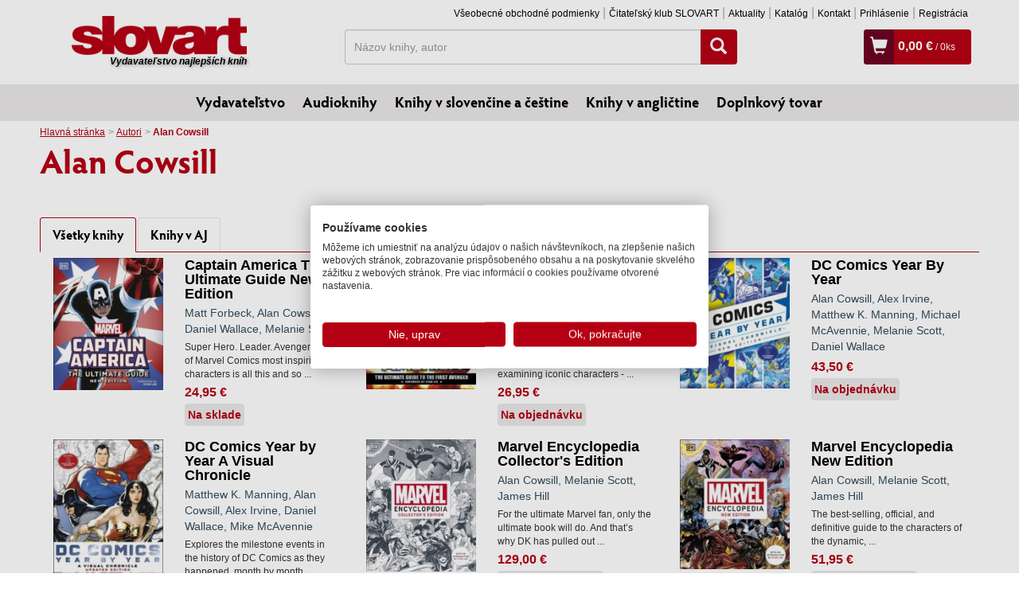

--- FILE ---
content_type: text/html; charset=UTF-8
request_url: https://www.slovart.sk/autori/alan-cowsill.html?page_id=19155
body_size: 12229
content:
<!DOCTYPE html>
<!--[if IE 8]>    <html class="no-js lt-ie9" lang="sk"> <![endif]-->
<!--[if gt IE 8]><!--> <html class="no-js" lang="sk"> <!--<![endif]-->
<head>
	<meta charset="utf-8" />
	<meta http-equiv="X-UA-Compatible" content="IE=edge">
	<meta name="viewport" content="width=device-width; initial-scale=1.0; maximum-scale=1.0; user-scalable=no;">

	<title>Alan Cowsill, Autori, Slovart - vydavateľstvo najlepších kníh</title>	<meta name="robots" content="index, follow" >
<meta name="Generator" content="BUXUS" >
<meta name="author" content="" >
<meta name="designer" content="ui42 s.r.o" >    <meta property="og:url" content="https://www.slovart.sk/autori/alan-cowsill.html?page_id=19155" />
<meta property="og:title" content="Alan Cowsill" />
<meta property="og:type" content="article" />
<meta property="og:image" content="/buxus/assets/images/design/logo.png" />
<meta property="og:locale" content="sk_SK" />
<meta property="og:site_name" content="www.slovart.sk" />	<link href="/buxus/assets/css/bootstrap/css/bootstrap.min.css?v=768e95562b1b69e3680ba43c733f62a8" media="screen,print" rel="stylesheet" type="text/css" >
<link href="/buxus/assets/css/bootstrap/css/bootstrap-theme.min.css?v=768e95562b1b69e3680ba43c733f62a8" media="screen,print" rel="stylesheet" type="text/css" >
<link href="/buxus/assets/css/thickbox.css?v=768e95562b1b69e3680ba43c733f62a8" media="screen" rel="stylesheet" type="text/css" >
<link href="/buxus/assets/css/style.css?v=2abf5e7b47b5b1dc21d3167c15e73fc2" media="screen,print" rel="stylesheet" type="text/css" >
<link href="/buxus/images/favicon/favicon.ico" rel="favicon" type="image/x-icon" >
<link href="/buxus/images/favicon/favicon.ico" rel="icon" type="image/x-icon" >
<link href="/buxus/images/favicon/favicon.ico" rel="shortcut icon" type="image/x-icon" >	
    
<script type="text/javascript"  src="/buxus/assets/components/requirejs/require.js?v=e109f8030b3439da9986e6085bc21bfc?"></script>
<script type="text/javascript" src="/buxus/assets/js/config.js?v=2abf5e7b47b5b1dc21d3167c15e73fc2"></script>
<script type="text/javascript">
require.config({
baseUrl: "/buxus/assets/js"
,urlArgs: "v=1769216976",waitSeconds:30
});
</script>
	<script type="text/javascript">
    //<!--
    var tb_pathToImage = '/buxus/assets/images/design/loadingAnimation.gif?v=768e95562b1b69e3680ba43c733f62a8';    //-->
</script>
<script type="text/javascript" src="/buxus/assets/js/eshop_cart.js?v=768e95562b1b69e3680ba43c733f62a8"></script>
	    <!-- Facebook Pixel Code -->
    <script>
    !function(f,b,e,v,n,t,s)
    {if(f.fbq)return;n=f.fbq=function(){n.callMethod?
    n.callMethod.apply(n,arguments):n.queue.push(arguments)};
    if(!f._fbq)f._fbq=n;n.push=n;n.loaded=!0;n.version='2.0';
    n.queue=[];t=b.createElement(e);t.async=!0;
    t.src=v;s=b.getElementsByTagName(e)[0];
    s.parentNode.insertBefore(t,s)}(window,document,'script',
    'https://connect.facebook.net/en_US/fbevents.js');
     fbq('init', '971463606349970');
    fbq('track', 'PageView');
        </script>
    <noscript>
     <img height="1" width="1" src="https://www.facebook.com/tr?id=971463606349970&ev=PageView&noscript=1"/>
    </noscript>
    <!-- End Facebook Pixel Code -->
		
<script type="text/javascript">
           dataLayer = [];
        
            </script>
            <noscript><iframe src="//www.googletagmanager.com/ns.html?id=GTM-TVPXCRH"
            height="0" width="0" style="display:none;visibility:hidden"></iframe></noscript>
            <script>(function(w,d,s,l,i){w[l]=w[l]||[];w[l].push({'gtm.start':
            new Date().getTime(),event:'gtm.js'});var f=d.getElementsByTagName(s)[0],
            j=d.createElement(s),dl=l!='dataLayer'?'&l='+l:'';j.async=true;j.src=
            '//www.googletagmanager.com/gtm.js?id='+i+dl;f.parentNode.insertBefore(j,f);
            })(window,document,'script','dataLayer','GTM-TVPXCRH');</script>
        	
	<!--PAGE_ID: 19155-->
</head>
<body>
<div id="activity">
    <span><img src="/buxus/assets/images/design/activity.gif" alt="Aktivita"></span>
</div>




<div id="fb-root"></div>
<script async defer crossorigin="anonymous" src="https://connect.facebook.net/sk_SK/sdk.js#xfbml=1&version=v14.0" nonce="fuYcDVZ7"></script>

	<div class="container">
	<div class="row">
		<div class="col-xs-3">
			<a class="main-logo__link" href="/">
				<img class="main-logo" src="/buxus/assets/images/design/logo.png" alt="Slovart"/>
				<span>Vydavateľstvo najlepších kníh</span>
			</a>
		</div>
		<div class="col-xs-9 ">
			<div class="row">
				<div class="col-md-12">
					<ul class="top-menu pull-right hidden-xs">
																		<li class="top-menu__item"><a class="top-menu__link" href="https://www.slovart.sk/vseobecne-obchodne-podmienky.html?page_id=20632">Všeobecné obchodné podmienky</a></li>
												<li class="top-menu__item"><a class="top-menu__link" href="https://www.slovart.sk/citatelskyklub.html?page_id=28700">Čitateľský klub SLOVART</a></li>
												<li class="top-menu__item"><a class="top-menu__link" href="https://www.slovart.sk/aktuality.html?page_id=9590">Aktuality</a></li>
												<li class="top-menu__item"><a class="top-menu__link" href="https://www.slovart.sk/katalog.html?page_id=9591">Katalóg</a></li>
												<li class="top-menu__item"><a class="top-menu__link" href="https://www.slovart.sk/kontakt.html?page_id=179">Kontakt</a></li>
																		    <li class="top-menu__item"><a class="top-menu__link" href="https://www.slovart.sk/prihlasenie.html?page_id=15895">
            Prihlásenie        </a></li>
    <li class="top-menu__item"><a class="top-menu__link" href="https://www.slovart.sk/registracia.html?page_id=15902">
            Registrácia        </a></li>
					</ul>
          				</div>
			</div>

			<div class="row" id="search_wrapper" style="margin-bottom:5px;">
				<div class="col-sm-7 col-sm-push-1 hidden-xs">
					<form method="get" class="form-inline search-form" action="https://www.slovart.sk/vyhladavanie.html?page_id=9532">
						<div class="input-group search-form__wrapper" >
							<label class="sr-only" for="search">Hľadať</label>
							<input value="" type="text" name="term" id="search_term" class="form-control search-form__input" placeholder="Názov knihy, autor">
							<span class="input-group-btn search-form__button-wrapper">
								<button class="btn btn-search" type="submit" id="search-button"><span class="glyphicon glyphicon-search"></span></button>
								<input type="hidden" id="suggest_url" value="https://www.slovart.sk/ajax-suggest.html?page_id=20649"/>
								<input type="hidden" id="" value="0"/>
							</span>
						</div>
					</form>
				</div>

				<div class="col-sm-4 col-sm-push-1">
            					  <div class="cart-box"  >
	<span class="cart-box__icon visible-xs-inline-block"><a title="Vyhľadávanie" href="" class="mobile-search-toogle"><span class="glyphicon glyphicon-search"></span></a></span><!--
	--><span class="cart-box__icon visible-xs-inline-block"><a title="Prihlásenie" href="https://www.slovart.sk/prihlasenie.html?page_id=15895"><span class="glyphicon glyphicon-user"></span></a></span><!--
	--><span class="cart-box__icon"><a title="Zobraziť košík" href="https://www.slovart.sk/obsah-kosika.html?page_id=15955"><span class="glyphicon glyphicon-shopping-cart"></span></a></span>
	<span class="cart-box__text">
		<a title="Zobraziť košík" href="https://www.slovart.sk/obsah-kosika.html?page_id=15955">
			<strong class="eshop-product-price">0,00 €</strong><span> / <span  class="eshop-product-amount">0</span>ks</span>
		</a>
	</span>
</div>            				</div>
			</div>

		</div>
	</div>
</div>

<div class="mobile-search">
		<form method="get" class="form-inline search-form" action="https://www.slovart.sk/vyhladavanie.html?page_id=9532">
			<div class="input-group search-form__wrapper" style="padding:5px 10px 0px 10px;" >
				<label class="sr-only" for="search">Hľadať</label>
				<input value="" type="text" name="term" class="form-control search-form__input" placeholder="Názov knihy, autor">
					<span class="input-group-btn search-form__button-wrapper">
						<button class="btn btn-search" type="submit" id="search-button"><span class="glyphicon glyphicon-search"></span></button>
					</span>
			</div>
		</form>
</div>

<script>
    (function () {
        window.dataLayer = window.dataLayer || [];

        (function installDLLogger() {
            var MAX_STORED = 50;
            var store = [];
            var lastPatchedPush = null;
            var lastPatchedDL = null;

            function isDebug() {
                if (typeof window.__DL_DEBUG__ !== 'undefined') return !!window.__DL_DEBUG__;
                if (/\bdl_debug=1\b/.test(location.search)) return true;
                try { if (localStorage.getItem('__DL_DEBUG__') === '1') return true; } catch (e) {}
                return false;
            }

            function safeStringify(obj) {
                var cache = new WeakSet();
                return JSON.stringify(obj, function (k, v) {
                    if (typeof v === 'function') return '[Function]';
                    if (typeof v === 'object' && v !== null) {
                        if (cache.has(v)) return '[Circular]';
                        cache.add(v);
                    }
                    return v;
                }, 2);
            }
            function toTableRows(obj) {
                if (!obj || typeof obj !== 'object') return [{ key: '(value)', value: obj }];
                var rows = [];
                Object.keys(obj).forEach(function (k) { rows.push({ key: k, value: obj[k] }); });
                return rows;
            }

            window.enableDLDebug = function () {
                try { localStorage.setItem('__DL_DEBUG__', '1'); } catch (e) {}
                window.__DL_DEBUG__ = true;
                console.info('DL debug enabled. Reload to persist across pages.');
            };
            window.disableDLDebug = function () {
                try { localStorage.removeItem('__DL_DEBUG__'); } catch (e) {}
                window.__DL_DEBUG__ = false;
                console.info('DL debug disabled.');
            };

            function patch() {
                var dl = window.dataLayer = window.dataLayer || [];
                if (dl.__dl_logger_patched__) {
                    lastPatchedDL = dl;
                    lastPatchedPush = dl.push;
                    return;
                }

                var origPush = dl.push && dl.push.bind ? dl.push.bind(dl) : Array.prototype.push.bind(dl);

                dl.push = function () {
                    var args = Array.prototype.slice.call(arguments);
                    var now = new Date();
                    try {
                        args.forEach(function (arg, idx) {
                            store.push({ ts: now.toISOString(), index: idx, type: Object.prototype.toString.call(arg), value: arg });
                            if (store.length > MAX_STORED) store.shift();

                            if (isDebug()) {
                                var title = (arg && typeof arg === 'object' && arg.event) ? ('dataLayer.push: ' + arg.event) : 'dataLayer.push';
                                console.groupCollapsed(title + ' @ ' + now.toLocaleTimeString());
                                console.table(toTableRows(arg));
                                console.log('JSON:', safeStringify(arg));
                                console.groupEnd();
                            }
                        });

                        try { sessionStorage.setItem('__dl_log__', safeStringify(store)); } catch (e) {}
                        window.__DL_LOG__ = store;
                        window.viewDLLog = function () {
                            console.table(store.map(function (e, i) {
                                return { i: i, time: e.ts, type: e.type, event: (e.value && e.value.event) || '' };
                            }));
                            return store;
                        };
                    } catch (e) {
                        console.warn('dataLayer logger error:', e);
                    }
                    return origPush.apply(dl, args);
                };

                dl.__dl_logger_patched__ = true;
                lastPatchedDL = dl;
                lastPatchedPush = dl.push;
            }

            patch();

            var healIntervalMs = 500;
            setInterval(function () {
                var dl = window.dataLayer;
                if (!dl) return patch();
                if (!dl.__dl_logger_patched__ || dl.push !== lastPatchedPush || dl !== lastPatchedDL) {
                    try { patch(); } catch (e) {}
                }
            }, healIntervalMs);
        })();

        var user_login = 'false';
        var user_type  = 'B2C';

        function safeVal(v) { return (v || '').toString().trim().substring(0, 100); }

        var WAIT_FOR_SUGGEST_MS = 800;
        var pending = { term: null, source: null, seq: 0, timer: null };

        function computeSuggestCounts(root) {
            var counts = { knihy: 0, autori: 0 };
            if (!root || !root.querySelector) return { counts: counts, total: 0, success: false };
            var labels = root.querySelectorAll('.suggest__label');
            labels.forEach(function (label) {
                var txt = (label.textContent || '').toLowerCase();
                var row = label.nextElementSibling;
                if (!row || !row.classList || !row.classList.contains('row')) return;
                 if (txt.indexOf('autori') > -1) {
                    counts.autori = row.querySelectorAll('a[href]').length;
                } else if (txt.indexOf('knihy') > -1) {
                    var cols2 = Array.prototype.filter.call(row.children, function (el) { return el.nodeType === 1 && /(^|\s)col-/.test(el.className); });
                    counts.knihy = cols2.length;
                }
            });
            var total = counts.knihy + counts.autori;
            return { counts: counts, total: total, success: total > 0 };
        }

        function findLatestSuggestRoot() {
            var all = document.querySelectorAll('[id^="search-suggest-"]');
            if (!all || !all.length) return null;
            return all[all.length - 1];
        }

        var processedRoots = new WeakSet();
        var mo = new MutationObserver(function (mutationList) {
            mutationList.forEach(function (m) {
                Array.prototype.forEach.call(m.addedNodes || [], function (node) {
                    if (!(node && node.nodeType === 1)) return;
                    var roots = [];
                    if (node.id && node.id.indexOf('search-suggest-') === 0) {
                        roots.push(node);
                    } else if (node.querySelector) {
                        var found = node.querySelectorAll('[id^="search-suggest-"]');
                        if (found && found.length) roots = Array.prototype.slice.call(found);
                    }
                    if (!roots.length) return;
                    roots.forEach(function (root) {
                        if (processedRoots.has(root)) return;
                        processedRoots.add(root);

                        if (!pending.term || !pending.source) return;
                        var currentAtSource = safeVal(pending.source.value || '');
                        if (currentAtSource !== pending.term) return;

                        var stats = computeSuggestCounts(root);
                        if (stats.success) {
                            if (pending.timer) { clearTimeout(pending.timer); pending.timer = null; }
                            var termForEvent = pending.term;
                            pending.term = null; pending.source = null;
                            window.dataLayer.push({
                                event: 'search_typing_result',
                                outcome: 'success',
                                has_suggestions: true,
                                search_term: termForEvent,
                                suggest_counts: stats.counts,
                                suggest_total: stats.total,
                                user_login: user_login,
                                user_type: user_type
                            });
                        }
                    });
                });
            });
        });
        try { mo.observe(document.body, { childList: true, subtree: true }); } catch (e) {}

        var forms = document.querySelectorAll('form.search-form');
        Array.prototype.forEach.call(forms, function (form) {
            var input = form.querySelector('.search-form__input');
            if (!input) return;
            var btn = form.querySelector('.btn-search');

            var state = { lastValue: '', typedOnce: false, typingTimer: null };
            var TYPING_PAUSE_MS = 600;

            input.addEventListener('focus', function () {
                window.dataLayer.push({ event: 'search_focus', search_term: safeVal(input.value) });
            });

            input.addEventListener('input', function () {
                var v = safeVal(input.value);
                pending.source = input;

                if (!state.typedOnce && v.length > 0) {
                    state.typedOnce = true;
                    window.dataLayer.push({ event: 'search_first_type', search_term: v, length: v.length });
                }

                if (v !== state.lastValue) {
                    state.lastValue = v;
                    clearTimeout(state.typingTimer);
                    state.typingTimer = setTimeout(function () {
                        window.dataLayer.push({
                            event: 'search_typing_pause',
                            search_term: v,
                            length: v.length,
                            user_login: user_login,
                            user_type: user_type
                        });

                        pending.seq += 1;
                        pending.term = v;

                        if (pending.timer) clearTimeout(pending.timer);
                        var thisSeq = pending.seq;
                        pending.timer = setTimeout(function () {
                            if (pending.seq !== thisSeq) return;
                            var root = findLatestSuggestRoot();
                            var stats = computeSuggestCounts(root);
                            var outcome = stats.success ? 'success' : 'fail';
                            var termForEvent = pending.term;

                            pending.term = null; pending.source = null; pending.timer = null;

                            window.dataLayer.push({
                                event: 'search_typing_result',
                                outcome: outcome,
                                has_suggestions: !!stats.success,
                                search_term: termForEvent,
                                suggest_counts: stats.counts,
                                suggest_total: stats.total,
                                user_login: user_login,
                                user_type: user_type
                            });
                        }, WAIT_FOR_SUGGEST_MS);
                    }, TYPING_PAUSE_MS);
                }
            });

            var submitMethod = 'enter';
            if (btn) btn.addEventListener('click', function () { submitMethod = 'button'; });
            form.addEventListener('submit', function () {
                if (pending.timer) { clearTimeout(pending.timer); pending.timer = null; }
                pending.term = null; pending.source = null;

                window.dataLayer.push({
                    event: 'search_submit',
                    search_term: safeVal(input.value),
                    method: submitMethod,
                    user_login: user_login,
                    user_type: user_type
                });
            });
        });
    })();
</script>

	<div class="menu-outer">
	<ul class="main-menu">
				<li class="main-menu__item"><a class="main-menu__link " href="https://www.slovart.sk/">Vydavateľstvo</a></li>
				<li class="main-menu__item"><a class="main-menu__link " href="https://www.slovart.sk/audioknihy.html?page_id=42621">Audioknihy</a></li>
				<li class="main-menu__item"><a class="main-menu__link " href="https://www.slovart.sk/knihy-v-slovencine-a-cestine.html?page_id=9829">Knihy v slovenčine a češtine</a></li>
				<li class="main-menu__item"><a class="main-menu__link " href="https://www.slovart.sk/knihy-v-anglictine.html?page_id=9772">Knihy v angličtine</a></li>
				<li class="main-menu__item"><a class="main-menu__link " href="https://www.slovart.sk/doplnkovy-tovar.html?page_id=14366">Doplnkový tovar</a></li>
			</ul>
</div>



		<div class="container">
	
	<div class="row row-no-vertical-margin">
	<div class="col-md-12">
		<ul class="breadcrumbs">
							<li class="breadcrumbs__item">
											<a class="breadcrumbs__link" href="https://www.slovart.sk/">Hlavná stránka</a>
									</li>
							<li class="breadcrumbs__item">
											<a class="breadcrumbs__link" href="https://www.slovart.sk/autori.html?page_id=9531">Autori</a>
									</li>
							<li class="breadcrumbs__item">
											Alan Cowsill									</li>
					</ul>
	</div>
</div>

    <div class="row">
        <div class="col-md-12">

            <!--PRINT_THIS_BEGIN-->            <h1 class="clanok__nadpis">Alan Cowsill</h1>

            
            <div class="clanok__text clanok__text--bez-marginu">
                
                <div class="row">
                                            <div class="col-md-12">
                                                    </div>
                                    </div>
            </div>

            <!--PRINT_THIS_END-->
                                            <br/>

                <div role="tabpanel" id="author-books-69741bd00922b">
                    <!-- Nav tabs -->
                    <ul class="nav nav-tabs" role="tablist">
                        <li role="presentation" class="active">
                            <a href="#vsetky-knihy" aria-controls="Všetky knihy" role="tab" data-toggle="tab" data-count="9">
                                Všetky knihy                            </a>
                        </li>

                        
                                                    <li role="presentation">
                                <a href="#knihy-en" title="Knihy v anglickom jazyku" aria-controls="Knihy v AJ" role="tab" data-toggle="tab" data-count="9">
                                    Knihy v AJ                                </a>
                            </li>
                                            </ul>

                    <!-- Tab panes -->
                    <div class="tab-content">
                        <!-- All Books Tab -->
                        <div role="tabpanel" class="tab-pane active" id="vsetky-knihy">
                                                            <div class="row row-no-vertical-margin">
                            <div class="col-xs-4 ">
                
<div class="row row-no-vertical-margin product-card ">
	<div class="col-xs-5" style="text-align: center">
				<a href="https://www.slovart.sk/knihy-v-anglictine/vytvarne-umenie/captain-america-the-ultimate-guide-new-edition.html?page_id=159690">
			<img src="/buxus/images/cache/card-row-3/image_159690_19_v1.jpeg" class="product-card__image img-responsive" alt="Captain America The Ultimate Guide New Edition" title="Captain America The Ultimate Guide New Edition"/>
		</a>
	</div>
	<div class="col-xs-7">
		<div class="product-card__inner">
			<h2 class="product-card__heading"><a href="https://www.slovart.sk/knihy-v-anglictine/vytvarne-umenie/captain-america-the-ultimate-guide-new-edition.html?page_id=159690">Captain America The Ultimate Guide New Edition</a></h2>
											<div class="product-card__author">
											Matt Forbeck, 											Alan Cowsill, 											Daniel Wallace, 											Melanie Scott									</div>
										<div class="product-card__annotation">Super Hero. Leader. Avenger.One of Marvel Comics most inspiring characters is all this and so ...</div>
			<div class="product-card__price">
				24,95 €			</div>
				        <div class="product-card__labels">
        					
                                    <span class="label label--skladom">
        Na sklade                          </span>
            				</div>

		</div>
	</div>
</div>
            </div>
                                <div class="col-xs-4 ">
                
<div class="row row-no-vertical-margin product-card ">
	<div class="col-xs-5" style="text-align: center">
				<a href="https://www.slovart.sk/knihy-v-anglictine/detske-knihy/captain-america-the-ultimate-guide-to-the-first-avenger.html?page_id=24386">
			<img src="/buxus/images/cache/card-row-3/obalky_velke/97802412/image_24386_v1.jpg" class="product-card__image img-responsive" alt="Captain America The Ultimate Guide to the First Avenger" title="Captain America The Ultimate Guide to the First Avenger"/>
		</a>
	</div>
	<div class="col-xs-7">
		<div class="product-card__inner">
			<h2 class="product-card__heading"><a href="https://www.slovart.sk/knihy-v-anglictine/detske-knihy/captain-america-the-ultimate-guide-to-the-first-avenger.html?page_id=24386">Captain America The Ultimate Guide to the First Avenger</a></h2>
											<div class="product-card__author">
											Matt Forbeck, 											Alan Cowsill, 											Daniel Wallace, 											Stan Lee									</div>
										<div class="product-card__annotation">A guide celebrating the exciting world of Captain America, examining iconic characters - ...</div>
			<div class="product-card__price">
				26,95 €			</div>
				        <div class="product-card__labels">
        					
                                    <span class="label label--skladom">
        Na objednávku      </span>
            				</div>

		</div>
	</div>
</div>
            </div>
                                <div class="col-xs-4 left">
                
<div class="row row-no-vertical-margin product-card ">
	<div class="col-xs-5" style="text-align: center">
				<a href="https://www.slovart.sk/knihy-v-anglictine/vytvarne-umenie/dc-comics-year-by-year.html?page_id=93840">
			<img src="/buxus/images/cache/card-row-3/obalky_velke/97802413/image_93840_v1.jpg" class="product-card__image img-responsive" alt="DC Comics Year By Year" title="DC Comics Year By Year"/>
		</a>
	</div>
	<div class="col-xs-7">
		<div class="product-card__inner">
			<h2 class="product-card__heading"><a href="https://www.slovart.sk/knihy-v-anglictine/vytvarne-umenie/dc-comics-year-by-year.html?page_id=93840">DC Comics Year By Year</a></h2>
											<div class="product-card__author">
											Alan Cowsill, 											Alex Irvine, 											Matthew K. Manning, 											Michael McAvennie, 											Melanie Scott, 											Daniel Wallace									</div>
										<div class="product-card__annotation"></div>
			<div class="product-card__price">
				43,50 €			</div>
				        <div class="product-card__labels">
        					
                                    <span class="label label--skladom">
        Na objednávku      </span>
            				</div>

		</div>
	</div>
</div>
            </div>
            </div>                                                            <div class="row row-no-vertical-margin">
                            <div class="col-xs-4 ">
                
<div class="row row-no-vertical-margin product-card ">
	<div class="col-xs-5" style="text-align: center">
				<a href="https://www.slovart.sk/knihy-v-anglictine/vytvarne-umenie/dc-comics-year-by-year-a-visual-chronicle.html?page_id=21091">
			<img src="/buxus/images/cache/card-row-3/obalky_velke/97802411/image_21091_v1.jpg" class="product-card__image img-responsive" alt="DC Comics Year by Year A Visual Chronicle" title="DC Comics Year by Year A Visual Chronicle"/>
		</a>
	</div>
	<div class="col-xs-7">
		<div class="product-card__inner">
			<h2 class="product-card__heading"><a href="https://www.slovart.sk/knihy-v-anglictine/vytvarne-umenie/dc-comics-year-by-year-a-visual-chronicle.html?page_id=21091">DC Comics Year by Year A Visual Chronicle</a></h2>
											<div class="product-card__author">
											Matthew K. Manning, 											Alan Cowsill, 											Alex Irvine, 											Daniel Wallace, 											Mike McAvennie									</div>
										<div class="product-card__annotation">Explores the milestone events in the history of DC Comics as they happened, month by month, ...</div>
			<div class="product-card__price">
				51,50 €			</div>
				        <div class="product-card__labels">
        					
                                    <span class="label label--skladom">
        Na objednávku      </span>
            				</div>

		</div>
	</div>
</div>
            </div>
                                <div class="col-xs-4 ">
                
<div class="row row-no-vertical-margin product-card ">
	<div class="col-xs-5" style="text-align: center">
				<a href="https://www.slovart.sk/knihy-v-anglictine/vytvarne-umenie/marvel-encyclopedia-collectors-edition.html?page_id=261434">
			<img src="/buxus/images/cache/card-row-3/image_261434_19_v1.jpeg" class="product-card__image img-responsive" alt="Marvel Encyclopedia Collector's Edition" title="Marvel Encyclopedia Collector's Edition"/>
		</a>
	</div>
	<div class="col-xs-7">
		<div class="product-card__inner">
			<h2 class="product-card__heading"><a href="https://www.slovart.sk/knihy-v-anglictine/vytvarne-umenie/marvel-encyclopedia-collectors-edition.html?page_id=261434">Marvel Encyclopedia Collector's Edition</a></h2>
											<div class="product-card__author">
											Alan Cowsill, 											Melanie Scott, 											James Hill									</div>
										<div class="product-card__annotation">For the ultimate Marvel fan, only the ultimate book will do. And that’s why DK has pulled out ...</div>
			<div class="product-card__price">
				129,00 €			</div>
				        <div class="product-card__labels">
        					
                                                <span class="label label--14dni">Dodanie do 21 dní</span>
                    				</div>

		</div>
	</div>
</div>
            </div>
                                <div class="col-xs-4 left">
                
<div class="row row-no-vertical-margin product-card ">
	<div class="col-xs-5" style="text-align: center">
				<a href="https://www.slovart.sk/knihy-v-anglictine/vytvarne-umenie/marvel-encyclopedia-new-edition.html?page_id=255781">
			<img src="/buxus/images/cache/card-row-3/image_255781_19_v1.jpeg" class="product-card__image img-responsive" alt="Marvel Encyclopedia New Edition" title="Marvel Encyclopedia New Edition"/>
		</a>
	</div>
	<div class="col-xs-7">
		<div class="product-card__inner">
			<h2 class="product-card__heading"><a href="https://www.slovart.sk/knihy-v-anglictine/vytvarne-umenie/marvel-encyclopedia-new-edition.html?page_id=255781">Marvel Encyclopedia New Edition</a></h2>
											<div class="product-card__author">
											Alan Cowsill, 											Melanie Scott, 											James Hill									</div>
										<div class="product-card__annotation">The best-selling, official, and definitive guide to the characters of the dynamic, ...</div>
			<div class="product-card__price">
				51,95 €			</div>
				        <div class="product-card__labels">
        					
                                                <span class="label label--14dni">Dodanie do 21 dní</span>
                    				</div>

		</div>
	</div>
</div>
            </div>
            </div>                                                            <div class="row row-no-vertical-margin">
                            <div class="col-xs-4 ">
                
<div class="row row-no-vertical-margin product-card ">
	<div class="col-xs-5" style="text-align: center">
				<a href="https://www.slovart.sk/knihy-v-anglictine/vytvarne-umenie/marvels-captain-america-the-illustrated-history.html?page_id=293850">
			<img src="/buxus/images/cache/card-row-3/obalky_velke/97988866/image_293850_v1.jpg" class="product-card__image img-responsive" alt="Marvels Captain America: The Illustrated History" title="Marvels Captain America: The Illustrated History"/>
		</a>
	</div>
	<div class="col-xs-7">
		<div class="product-card__inner">
			<h2 class="product-card__heading"><a href="https://www.slovart.sk/knihy-v-anglictine/vytvarne-umenie/marvels-captain-america-the-illustrated-history.html?page_id=293850">Marvels Captain America: The Illustrated History</a></h2>
											<div class="product-card__author">
											Alan Cowsill									</div>
										<div class="product-card__annotation">

Experience the complete comic book history of the iconic super hero, Captain America, with ...</div>
			<div class="product-card__price">
				37,50 €			</div>
				        <div class="product-card__labels">
        					
                                    <span class="label label--skladom">
        Na objednávku      </span>
            				</div>

		</div>
	</div>
</div>
            </div>
                                <div class="col-xs-4 ">
                
<div class="row row-no-vertical-margin product-card ">
	<div class="col-xs-5" style="text-align: center">
				<a href="https://www.slovart.sk/knihy-v-anglictine/vytvarne-umenie/marvels-the-avengers-encyclopedia.html?page_id=21881">
			<img src="/buxus/images/cache/card-row-3/obalky_velke/97802411/image_21881_v1.jpg" class="product-card__image img-responsive" alt="Marvels The Avengers Encyclopedia" title="Marvels The Avengers Encyclopedia"/>
		</a>
	</div>
	<div class="col-xs-7">
		<div class="product-card__inner">
			<h2 class="product-card__heading"><a href="https://www.slovart.sk/knihy-v-anglictine/vytvarne-umenie/marvels-the-avengers-encyclopedia.html?page_id=21881">Marvels The Avengers Encyclopedia</a></h2>
											<div class="product-card__author">
											Matt Forbeck, 											Matthew K. Manning, 											Daniel Wallace, 											Alan Cowsill, 											Glenn Dakin									</div>
										<div class="product-card__annotation">Including more than 250 Marvel Avengers characters and more than 40 teams and line-ups, this ...</div>
			<div class="product-card__price">
				46,50 €			</div>
				        <div class="product-card__labels">
        					
                                    <span class="label label--skladom">
        Na objednávku      </span>
            				</div>

		</div>
	</div>
</div>
            </div>
                                <div class="col-xs-4 left">
                
<div class="row row-no-vertical-margin product-card ">
	<div class="col-xs-5" style="text-align: center">
				<a href="https://www.slovart.sk/knihy-v-anglictine/vytvarne-umenie/avengers-the-ultimate-guide.html?page_id=12423">
			<img src="/buxus/images/cache/card-row-3/image_12423_19_v1.jpeg" class="product-card__image img-responsive" alt="Avengers The Ultimate Guide" title="Avengers The Ultimate Guide"/>
		</a>
	</div>
	<div class="col-xs-7">
		<div class="product-card__inner">
			<h2 class="product-card__heading"><a href="https://www.slovart.sk/knihy-v-anglictine/vytvarne-umenie/avengers-the-ultimate-guide.html?page_id=12423">Avengers The Ultimate Guide</a></h2>
											<div class="product-card__author">
											Alastair Dougall, 											Alan Cowsill, 											Scott Beatty									</div>
										<div class="product-card__annotation">
Celebrate Earth's mightiest heroes, The Avengers.

Discover everything about Earth's ...</div>
			<div class="product-card__price">
				25,95 €			</div>
				        <div class="product-card__labels">
        					
                                    <span class="label label--skladom">
        Na objednávku      </span>
            				</div>

		</div>
	</div>
</div>
            </div>
            </div>                                                    </div>

                        <!-- Slovak Books Tab -->
                        
                        <!-- English Books Tab -->
                                                    <div role="tabpanel" class="tab-pane" id="knihy-en">
                                                                    <div class="row row-no-vertical-margin">
                            <div class="col-xs-4 ">
                
<div class="row row-no-vertical-margin product-card ">
	<div class="col-xs-5" style="text-align: center">
				<a href="https://www.slovart.sk/knihy-v-anglictine/vytvarne-umenie/captain-america-the-ultimate-guide-new-edition.html?page_id=159690">
			<img src="/buxus/images/cache/card-row-3/image_159690_19_v1.jpeg" class="product-card__image img-responsive" alt="Captain America The Ultimate Guide New Edition" title="Captain America The Ultimate Guide New Edition"/>
		</a>
	</div>
	<div class="col-xs-7">
		<div class="product-card__inner">
			<h2 class="product-card__heading"><a href="https://www.slovart.sk/knihy-v-anglictine/vytvarne-umenie/captain-america-the-ultimate-guide-new-edition.html?page_id=159690">Captain America The Ultimate Guide New Edition</a></h2>
											<div class="product-card__author">
											Matt Forbeck, 											Alan Cowsill, 											Daniel Wallace, 											Melanie Scott									</div>
										<div class="product-card__annotation">Super Hero. Leader. Avenger.One of Marvel Comics most inspiring characters is all this and so ...</div>
			<div class="product-card__price">
				24,95 €			</div>
				        <div class="product-card__labels">
        					
                                    <span class="label label--skladom">
        Na sklade                          </span>
            				</div>

		</div>
	</div>
</div>
            </div>
                                <div class="col-xs-4 ">
                
<div class="row row-no-vertical-margin product-card ">
	<div class="col-xs-5" style="text-align: center">
				<a href="https://www.slovart.sk/knihy-v-anglictine/detske-knihy/captain-america-the-ultimate-guide-to-the-first-avenger.html?page_id=24386">
			<img src="/buxus/images/cache/card-row-3/obalky_velke/97802412/image_24386_v1.jpg" class="product-card__image img-responsive" alt="Captain America The Ultimate Guide to the First Avenger" title="Captain America The Ultimate Guide to the First Avenger"/>
		</a>
	</div>
	<div class="col-xs-7">
		<div class="product-card__inner">
			<h2 class="product-card__heading"><a href="https://www.slovart.sk/knihy-v-anglictine/detske-knihy/captain-america-the-ultimate-guide-to-the-first-avenger.html?page_id=24386">Captain America The Ultimate Guide to the First Avenger</a></h2>
											<div class="product-card__author">
											Matt Forbeck, 											Alan Cowsill, 											Daniel Wallace, 											Stan Lee									</div>
										<div class="product-card__annotation">A guide celebrating the exciting world of Captain America, examining iconic characters - ...</div>
			<div class="product-card__price">
				26,95 €			</div>
				        <div class="product-card__labels">
        					
                                    <span class="label label--skladom">
        Na objednávku      </span>
            				</div>

		</div>
	</div>
</div>
            </div>
                                <div class="col-xs-4 left">
                
<div class="row row-no-vertical-margin product-card ">
	<div class="col-xs-5" style="text-align: center">
				<a href="https://www.slovart.sk/knihy-v-anglictine/vytvarne-umenie/dc-comics-year-by-year.html?page_id=93840">
			<img src="/buxus/images/cache/card-row-3/obalky_velke/97802413/image_93840_v1.jpg" class="product-card__image img-responsive" alt="DC Comics Year By Year" title="DC Comics Year By Year"/>
		</a>
	</div>
	<div class="col-xs-7">
		<div class="product-card__inner">
			<h2 class="product-card__heading"><a href="https://www.slovart.sk/knihy-v-anglictine/vytvarne-umenie/dc-comics-year-by-year.html?page_id=93840">DC Comics Year By Year</a></h2>
											<div class="product-card__author">
											Alan Cowsill, 											Alex Irvine, 											Matthew K. Manning, 											Michael McAvennie, 											Melanie Scott, 											Daniel Wallace									</div>
										<div class="product-card__annotation"></div>
			<div class="product-card__price">
				43,50 €			</div>
				        <div class="product-card__labels">
        					
                                    <span class="label label--skladom">
        Na objednávku      </span>
            				</div>

		</div>
	</div>
</div>
            </div>
            </div>                                                                    <div class="row row-no-vertical-margin">
                            <div class="col-xs-4 ">
                
<div class="row row-no-vertical-margin product-card ">
	<div class="col-xs-5" style="text-align: center">
				<a href="https://www.slovart.sk/knihy-v-anglictine/vytvarne-umenie/dc-comics-year-by-year-a-visual-chronicle.html?page_id=21091">
			<img src="/buxus/images/cache/card-row-3/obalky_velke/97802411/image_21091_v1.jpg" class="product-card__image img-responsive" alt="DC Comics Year by Year A Visual Chronicle" title="DC Comics Year by Year A Visual Chronicle"/>
		</a>
	</div>
	<div class="col-xs-7">
		<div class="product-card__inner">
			<h2 class="product-card__heading"><a href="https://www.slovart.sk/knihy-v-anglictine/vytvarne-umenie/dc-comics-year-by-year-a-visual-chronicle.html?page_id=21091">DC Comics Year by Year A Visual Chronicle</a></h2>
											<div class="product-card__author">
											Matthew K. Manning, 											Alan Cowsill, 											Alex Irvine, 											Daniel Wallace, 											Mike McAvennie									</div>
										<div class="product-card__annotation">Explores the milestone events in the history of DC Comics as they happened, month by month, ...</div>
			<div class="product-card__price">
				51,50 €			</div>
				        <div class="product-card__labels">
        					
                                    <span class="label label--skladom">
        Na objednávku      </span>
            				</div>

		</div>
	</div>
</div>
            </div>
                                <div class="col-xs-4 ">
                
<div class="row row-no-vertical-margin product-card ">
	<div class="col-xs-5" style="text-align: center">
				<a href="https://www.slovart.sk/knihy-v-anglictine/vytvarne-umenie/marvel-encyclopedia-collectors-edition.html?page_id=261434">
			<img src="/buxus/images/cache/card-row-3/image_261434_19_v1.jpeg" class="product-card__image img-responsive" alt="Marvel Encyclopedia Collector's Edition" title="Marvel Encyclopedia Collector's Edition"/>
		</a>
	</div>
	<div class="col-xs-7">
		<div class="product-card__inner">
			<h2 class="product-card__heading"><a href="https://www.slovart.sk/knihy-v-anglictine/vytvarne-umenie/marvel-encyclopedia-collectors-edition.html?page_id=261434">Marvel Encyclopedia Collector's Edition</a></h2>
											<div class="product-card__author">
											Alan Cowsill, 											Melanie Scott, 											James Hill									</div>
										<div class="product-card__annotation">For the ultimate Marvel fan, only the ultimate book will do. And that’s why DK has pulled out ...</div>
			<div class="product-card__price">
				129,00 €			</div>
				        <div class="product-card__labels">
        					
                                                <span class="label label--14dni">Dodanie do 21 dní</span>
                    				</div>

		</div>
	</div>
</div>
            </div>
                                <div class="col-xs-4 left">
                
<div class="row row-no-vertical-margin product-card ">
	<div class="col-xs-5" style="text-align: center">
				<a href="https://www.slovart.sk/knihy-v-anglictine/vytvarne-umenie/marvel-encyclopedia-new-edition.html?page_id=255781">
			<img src="/buxus/images/cache/card-row-3/image_255781_19_v1.jpeg" class="product-card__image img-responsive" alt="Marvel Encyclopedia New Edition" title="Marvel Encyclopedia New Edition"/>
		</a>
	</div>
	<div class="col-xs-7">
		<div class="product-card__inner">
			<h2 class="product-card__heading"><a href="https://www.slovart.sk/knihy-v-anglictine/vytvarne-umenie/marvel-encyclopedia-new-edition.html?page_id=255781">Marvel Encyclopedia New Edition</a></h2>
											<div class="product-card__author">
											Alan Cowsill, 											Melanie Scott, 											James Hill									</div>
										<div class="product-card__annotation">The best-selling, official, and definitive guide to the characters of the dynamic, ...</div>
			<div class="product-card__price">
				51,95 €			</div>
				        <div class="product-card__labels">
        					
                                                <span class="label label--14dni">Dodanie do 21 dní</span>
                    				</div>

		</div>
	</div>
</div>
            </div>
            </div>                                                                    <div class="row row-no-vertical-margin">
                            <div class="col-xs-4 ">
                
<div class="row row-no-vertical-margin product-card ">
	<div class="col-xs-5" style="text-align: center">
				<a href="https://www.slovart.sk/knihy-v-anglictine/vytvarne-umenie/marvels-captain-america-the-illustrated-history.html?page_id=293850">
			<img src="/buxus/images/cache/card-row-3/obalky_velke/97988866/image_293850_v1.jpg" class="product-card__image img-responsive" alt="Marvels Captain America: The Illustrated History" title="Marvels Captain America: The Illustrated History"/>
		</a>
	</div>
	<div class="col-xs-7">
		<div class="product-card__inner">
			<h2 class="product-card__heading"><a href="https://www.slovart.sk/knihy-v-anglictine/vytvarne-umenie/marvels-captain-america-the-illustrated-history.html?page_id=293850">Marvels Captain America: The Illustrated History</a></h2>
											<div class="product-card__author">
											Alan Cowsill									</div>
										<div class="product-card__annotation">

Experience the complete comic book history of the iconic super hero, Captain America, with ...</div>
			<div class="product-card__price">
				37,50 €			</div>
				        <div class="product-card__labels">
        					
                                    <span class="label label--skladom">
        Na objednávku      </span>
            				</div>

		</div>
	</div>
</div>
            </div>
                                <div class="col-xs-4 ">
                
<div class="row row-no-vertical-margin product-card ">
	<div class="col-xs-5" style="text-align: center">
				<a href="https://www.slovart.sk/knihy-v-anglictine/vytvarne-umenie/marvels-the-avengers-encyclopedia.html?page_id=21881">
			<img src="/buxus/images/cache/card-row-3/obalky_velke/97802411/image_21881_v1.jpg" class="product-card__image img-responsive" alt="Marvels The Avengers Encyclopedia" title="Marvels The Avengers Encyclopedia"/>
		</a>
	</div>
	<div class="col-xs-7">
		<div class="product-card__inner">
			<h2 class="product-card__heading"><a href="https://www.slovart.sk/knihy-v-anglictine/vytvarne-umenie/marvels-the-avengers-encyclopedia.html?page_id=21881">Marvels The Avengers Encyclopedia</a></h2>
											<div class="product-card__author">
											Matt Forbeck, 											Matthew K. Manning, 											Daniel Wallace, 											Alan Cowsill, 											Glenn Dakin									</div>
										<div class="product-card__annotation">Including more than 250 Marvel Avengers characters and more than 40 teams and line-ups, this ...</div>
			<div class="product-card__price">
				46,50 €			</div>
				        <div class="product-card__labels">
        					
                                    <span class="label label--skladom">
        Na objednávku      </span>
            				</div>

		</div>
	</div>
</div>
            </div>
                                <div class="col-xs-4 left">
                
<div class="row row-no-vertical-margin product-card ">
	<div class="col-xs-5" style="text-align: center">
				<a href="https://www.slovart.sk/knihy-v-anglictine/vytvarne-umenie/avengers-the-ultimate-guide.html?page_id=12423">
			<img src="/buxus/images/cache/card-row-3/image_12423_19_v1.jpeg" class="product-card__image img-responsive" alt="Avengers The Ultimate Guide" title="Avengers The Ultimate Guide"/>
		</a>
	</div>
	<div class="col-xs-7">
		<div class="product-card__inner">
			<h2 class="product-card__heading"><a href="https://www.slovart.sk/knihy-v-anglictine/vytvarne-umenie/avengers-the-ultimate-guide.html?page_id=12423">Avengers The Ultimate Guide</a></h2>
											<div class="product-card__author">
											Alastair Dougall, 											Alan Cowsill, 											Scott Beatty									</div>
										<div class="product-card__annotation">
Celebrate Earth's mightiest heroes, The Avengers.

Discover everything about Earth's ...</div>
			<div class="product-card__price">
				25,95 €			</div>
				        <div class="product-card__labels">
        					
                                    <span class="label label--skladom">
        Na objednávku      </span>
            				</div>

		</div>
	</div>
</div>
            </div>
            </div>                                                            </div>
                                            </div>
                </div>
                    </div>
    </div>

    <script>
        (function () {
            var dl = window.dataLayer = window.dataLayer || [];

            var MAX_STORED = 50;
            var store = [];

            function isDebug() {
                if (typeof window.__DL_DEBUG__ !== 'undefined') return !!window.__DL_DEBUG__;
                if (/\bdl_debug=1\b/.test(location.search)) return true;
                try { if (localStorage.getItem('__DL_DEBUG__') === '1') return true; } catch (e) {}
                return false;
            }
            var DEBUG = isDebug();

            function safeStringify(obj) {
                var cache = new WeakSet();
                try {
                    return JSON.stringify(obj, function (k, v) {
                        if (typeof v === 'function') return '[Function]';
                        if (typeof v === 'object' && v !== null) {
                            if (cache.has(v)) return '[Circular]';
                            cache.add(v);
                        }
                        return v;
                    }, 2);
                } catch (e) { return '[Unserializable]'; }
            }

            function toTableRows(obj) {
                if (!obj || typeof obj !== 'object') return [{ key: '(value)', value: obj }];
                var rows = [];
                Object.keys(obj).forEach(function (k) { rows.push({ key: k, value: obj[k] }); });
                return rows;
            }

            function dlPush(payload) {
                try {
                    store.push({ ts: new Date().toISOString(), event: payload && payload.event, data: payload });
                    if (store.length > MAX_STORED) store.shift();
                    try { sessionStorage.setItem('__dl_local_log__', safeStringify(store)); } catch (e) {}
                    if (DEBUG) {
                        var title = 'dataLayer.push' + (payload && payload.event ? (': ' + payload.event) : '');
                        console.groupCollapsed(title);
                        console.table(toTableRows(payload));
                        console.log('JSON:', safeStringify(payload));
                        console.groupEnd();
                    }
                } catch (e) {
                    console.warn('DL debug logger error:', e);
                }
                dl.push(payload);
            }

            window.enableDLDebug = function () {
                try { localStorage.setItem('__DL_DEBUG__', '1'); } catch (e) {}
                window.__DL_DEBUG__ = true;
                console.info('DL debug enabled. Reload the page to persist.');
            };
            window.disableDLDebug = function () {
                try { localStorage.removeItem('__DL_DEBUG__'); } catch (e) {}
                window.__DL_DEBUG__ = false;
                console.info('DL debug disabled.');
            };
            window.viewDLLog = function () {
                var rows = store.map(function (e, i) { return { i: i, time: e.ts, event: e.event }; });
                console.table(rows);
                return store;
            };

            var root = document.getElementById('author-books-69741bd00922b');
            if (!root) return;

            var authorName = 'Alan Cowsill';

            function paneIdToType(id) {
                switch (id) {
                    case 'vsetky-knihy': return 'all';
                    case 'knihy-sk':     return 'knihy_sk';
                    case 'knihy-en':     return 'knihy_en';
                    default:             return id || 'unknown';
                }
            }

            function getResultId(a) {
                if (!a) return null;
                if (a.dataset) return a.dataset.productId || a.dataset.id || a.dataset.itemId || null;
                return a.getAttribute('data-product-id') || a.getAttribute('data-id') || null;
            }

            function getResultText(a) {
                var t = (a.getAttribute('data-title') || a.getAttribute('title') || a.textContent || '').trim();
                return t.substring(0, 200);
            }

            function onPointerDown(e) {
                var a = e.target && e.target.closest ? e.target.closest('a[href]') : null;
                if (!a || !root.contains(a)) return;

                var pane = a.closest('.tab-pane');
                if (!pane) return;

                var payload = {
                    event: 'search_on_page_author_result_click',
                    context: 'author_index',
                    author_name: authorName,
                    result_type: paneIdToType(pane.id),
                    result_text: getResultText(a),
                    result_url: a.href || '',
                    user_login: 'false',
                    user_type:  'B2C'                };

                var rid = getResultId(a);
                if (rid) payload.result_id = rid;

                dlPush(payload);
            }

            function onTabClick(e) {
                var a = e.target && e.target.closest ? e.target.closest('a[role="tab"]') : null;
                if (!a || !root.contains(a)) return;

                var href = a.getAttribute('href') || '';
                var id = href.replace(/^#/, '');
                var tabLabel = (a.getAttribute('aria-controls') || a.textContent || '').trim();
                var countAttr = a.getAttribute('data-count');
                var count = (countAttr && !isNaN(parseInt(countAttr, 10))) ? parseInt(countAttr, 10) : null;

                dlPush({
                    event: 'search_tab_click',
                    context: 'author_index',
                    author_name: authorName,
                    tab_id: id,
                    tab_label: tabLabel,
                    item_count: count,
                    user_login: 'false',
                    user_type:  'B2C'                });
            }

            if (window.PointerEvent) {
                root.addEventListener('pointerdown', onPointerDown, true);
            } else {
                root.addEventListener('mousedown', onPointerDown, true);
                root.addEventListener('touchstart', onPointerDown, true);
            }
            var navTabs = root.querySelector('.nav.nav-tabs');
            if (navTabs) {
                navTabs.addEventListener('click', onTabClick, true);
            }

            if (DEBUG) {
                console.info('[Author Index Tracking] Attached to #' + root.id + ' (author:', authorName + ')');
            }
        })();
    </script>

		</div>
	
	<div class="mailing-outer row--top-double-margin">
    <div class="stripes">
        <div class="stripes__stripe stripes__stripe--1"></div>
        <div class="stripes__stripe stripes__stripe--2"></div>
        <div class="stripes__stripe stripes__stripe--3"></div>
        <div class="stripes__stripe stripes__stripe--4"></div>
        <div class="stripes__stripe stripes__stripe--5"></div>
        <div class="stripes__stripe stripes__stripe--6"></div>
    </div>
            <div class="container">
            <div class="row">
	<div class="col-md-4 col-md-push-4 mailing">
		<div class="mailing__big-text">Zadajte Váš email</div>
		<div class="mailing__small-text">a my Vám budeme zasielať informácie o novinkách a akciách</div>
		<form enctype="application/x-www-form-urlencoded" action="https://www.slovart.sk/prihlasenie-do-mailinglistu.html?page_id=9585" class="mailinglist-sign-in-form" method="post">
		<div class="row">
		<div class="cute-10-phone cute-no-padding">
			
<input type="text" name="e_mail" id="e_mail" value="" class="form-control" placeholder="vaša emailová adresa" />		</div>
		<div class="cute-2-phone cute-no-padding">
			<button type="submit" class="btn btn--submit" name="sign_in_form" /><span class="btn__text">Prihlásiť</span> <span class="icon-envelop btn__icon"></span></button>
			
<input type="hidden" name="mailinglist_tag" value="" id="mailinglist_tag" />			
<input type="hidden" name="user_full_name" value="" id="user_full_name" />		</div>
	</div>

</form>


	</div>
</div>        </div>
    </div>

<div class="container">
    <div class="row row--top-margin">
        <div class="col-md-3 footer-info">
            <img class="footer-info__logo img-responsive" src="/buxus/assets/images/design/logo.png" alt="Slovart"/>
            <div class="footer-info__text">
                Vydavateľstvo Slovart pôsobí na slovenskom knižnom trhu od roku 1991. Od začiatku sme sa snažili prinášať našim čitateľom knihy, v ktorých rovnako dôležitú úlohu zohráva obsah i forma, teda v ktorých sa kvalitný a náročný obsah spája s polygraficky i výtvarne bezchybnou formou.
            </div>
        </div>
        <div class="col-md-3 col-xs-6">
            <ul class="footer-menu">
                                    <li class="footer-menu__item"><a class="footer-menu__link" href="https://www.slovart.sk/aktuality.html?page_id=9590">Aktuality</a></li>
                                    <li class="footer-menu__item"><a class="footer-menu__link" href="https://www.slovart.sk/ocenenia.html?page_id=20471">Ocenenia</a></li>
                                    <li class="footer-menu__item"><a class="footer-menu__link" href="https://www.slovart.sk/katalog.html?page_id=9591">Katalóg</a></li>
                                    <li class="footer-menu__item"><a class="footer-menu__link" href="https://www.slovart.sk/autori.html?page_id=9531">Autori</a></li>
                                    <li class="footer-menu__item"><a class="footer-menu__link" href="https://www.slovart.sk/faq.html?page_id=20643">FAQ</a></li>
                                    <li class="footer-menu__item"><a class="footer-menu__link" href="https://www.slovart.sk/press.html?page_id=20644">PRESS</a></li>
                            </ul>
        </div>
        <div class="col-md-3 col-xs-6">
            <ul class="footer-menu">
                                    <li class="footer-menu__item"><a class="footer-menu__link" href="https://www.slovart.sk/ako-nakupovat.html?page_id=181">Ako nakupovať</a></li>
                                    <li class="footer-menu__item"><a class="footer-menu__link" href="https://www.slovart.sk/vseobecne-obchodne-podmienky.html?page_id=20632">Všeobecné obchodné podmienky</a></li>
                                    <li class="footer-menu__item"><a class="footer-menu__link" href="https://www.slovart.sk/ziadost-o-vymazanie-digitalnej-stopy.html?page_id=52346">Žiadosť o vymazanie digitálnej stopy</a></li>
                                    <li class="footer-menu__item"><a class="footer-menu__link" href="https://www.slovart.sk/odvolanie-suhlasu-so-spracovanim-osobnych-udajov.html?page_id=52348">Odvolanie súhlasu so spracovaním osobných údajov na marketingové účely</a></li>
                                    <li class="footer-menu__item"><a class="footer-menu__link" href="https://www.slovart.sk/obchodna-spolupraca.html?page_id=20633">Obchodná spolupráca</a></li>
                                    <li class="footer-menu__item"><a class="footer-menu__link" href="https://www.slovart.sk/o-nas.html?page_id=183">O nás</a></li>
                                    <li class="footer-menu__item"><a class="footer-menu__link" href="https://www.slovart.sk/kontakt.html?page_id=179">Kontakt</a></li>
                                                    <li class="footer-menu__item"><a class="footer-menu__link" title="Odkaz na českú verziu webu" href="https://www.slovart.cz" target="_blank">Slovart v Čechách</a></li>
                
            </ul>
        </div>
        <div class="col-md-3 col-xs-12">
                                            <div class="fb-page" data-href="https://www.facebook.com/slovart" data-hide-cover="false" data-show-facepile="true" data-show-posts="false">
                    <div class="fb-xfbml-parse-ignore">
                        <blockquote cite="https://www.facebook.com/slovart"><a href="https://www.facebook.com/slovart">Slovart - vydavateľstvo najlepších kníh</a></blockquote>
                    </div>
                </div>
                                    </div>
    </div>
</div>

<div class="mailing-outer">
    <div class="container">
        <div class="row">
            <div class="col-md-12 buxus-info">
                Generuje
                <a href="https://www.ui42.sk/cms-buxus.html?page_id=63" target="_blank">redakčný systém</a>
                BUXUS
                <a target="_blank" href="https://www.ui42.sk/cms-buxus.html?page_id=63">CMS</a>
                spoločnosti                <a href="https://www.ui42.sk/" target="_blank">ui42</a>
            </div>
        </div>
    </div>
</div>
<!-- Print page:BEGIN //-->
<!-- print_page_footer_start <sys_print_footer><div style="color: #666666;">
	Generuje <a href="https://www.ui42.sk/cms-buxus.html?page_id=63">redakčný systém</a> BUXUS <a href="https://www.ui42.sk/cms-buxus.html?page_id=63">CMS</a> spoločnosti <a href="https://www.ui42.sk/">ui42</a>.
</div>
</sys_print_footer> print_page_footer_end --><!-- print_page_header_start <sys_print_header>... Hlavička pre tlač ...
<div style="color: #999999;">https://https://www.slovart.sk/autori/alan-cowsill.html?page_id=19155</div>
<hr/>
</sys_print_header> print_page_header_end --><form target="_blank" name="print_form" action="/buxus/lib/print_page/print_page.php" method="post" style="height: 0px;">
	<input type="hidden" name="CONTAINER" value="PRINT_THIS" />
	<input type="hidden" name="HEAD" value="0" /> 
	<input type="hidden" name="AUTO_BACK" value="0" /> 
	<input type="hidden" name="COLORS" value="1" /> 
	<input type="hidden" name="FOOTERS" value="1" /> 
	<input type="hidden" name="TITLE_FILE_NAME" value="1" /> 
	<input type="hidden" name="CHARSET" value="1" /> 
	<input type="hidden" name="CSS" value="https://www.slovart.skhttps://www.slovart.sk/buxus/docs/styles/print_style.css" /> 
	<input type="hidden" name="FILE" value="https://www.slovart.sk/autori/alan-cowsill.html?page_id=19155" />
	<input type="hidden" name="PRINT_KEY" value="2311386c2e02681fa4c7b5cea4d04f51f6e16f60" />
</form><!-- Print page:END //-->

<script type="text/javascript" src="/buxus/assets/js/app.js?v=768e95562b1b69e3680ba43c733f62a8"></script>
<div id="basket-overlay">
    <div class="basket-overlay__inner">
        <div class="basket-overlay__close" onclick="tb_remove();">X</div>
        <div class="basket-overlay__title">Nákupný košík</div>
        <div class="to-hide basket-overlay__message-combination-preorders">
            V jednej objednávke nie je možné súčasne kombinovať predobjednávkové a bežné produkty.
        </div>
        <div class="to-hide basket-overlay__message-amount">
            Z tohto produktu nie je možné objednať požadovaný počet kusov. Znížte prosím počet kusov.        </div>
        <div class="to-hide basket-overlay__message-error">
            Tento produkt je momentálne nedostupný.        </div>
        <div class="to-hide basket-overlay__message">
            Produkt bol pridaný do košíka        </div>
        <div class="to-hide basket-overlay__message-preorder">
            Produkt bol pridaný do zoznamu vašich rezervácií        </div>
        <div class="to-hide basket-overlay__error">
            Nastal problém pri vkladaní do košíka. Kontaktujte nás prosím.        </div>
        <div class="to-hide basket-overlay__login">
            Na pridanie produktu do rezervácií sa <a href="https://www.slovart.sk/prihlasenie.html?page_id=15895">musíte prihlásiť do svojho konta.</a>
        </div>
        <div class="basket-overlay__buttons">
            <input onclick="tb_remove();" type="button" name="continue" class="btn btn-pokracovat" value="Pokračovať v nákupe"/>
            <input onclick="window.location='https://www.slovart.sk/obsah-kosika.html?page_id=15955';" class="btn btn-zobrazit-kosik" type="button" name="basket_content" value="Zobraziť košík"/>
            <input onclick="window.location='https://www.slovart.sk/profil-pouzivatela/rezervacie.html?page_id=34243';" class="to-hide btn btn-zobrazit-kosik btn-predobjednavky" type="button" name="basket_content" value="Zobraziť rezervácie"/>
        </div>
        <div class="to-hide basket-overlay__free-delivery">
            Dopravu máte zadarmo!        </div>
        <div class="to-hide basket-overlay__to-free-delivery">
            Nakúpte ešte za <span></span> a dopravu máte zadarmo!        </div>
            </div>
</div>
<input name="eshop_add_product_to_cart" value="https://www.slovart.sk/pridat-produkt.html?page_id=15960" type="hidden"/>
<input name="eshop_shopping_cart" value="https://www.slovart.sk/obsah-kosika.html?page_id=15955" type="hidden"/>
<input name="eshop_remove_product" value="https://www.slovart.sk/ajax-vymazat-produkt.html?page_id=28755" type="hidden"/>
<input name="eshop_reserve_product" value="https://www.slovart.sk/rezervacia-vlozenie.html?page_id=33102" type="hidden"/>
<input name="eshop_reserve_remove" value="https://www.slovart.sk/rezervacia-odstranenie.html?page_id=33101" type="hidden"/>
<input name="eshop_reserve_change" value="https://www.slovart.sk/rezervacia-zmena.html?page_id=34240" type="hidden"/>
<div class="eshop-product-animation"></div><!--PAGE_END-->
</body>
</html>
